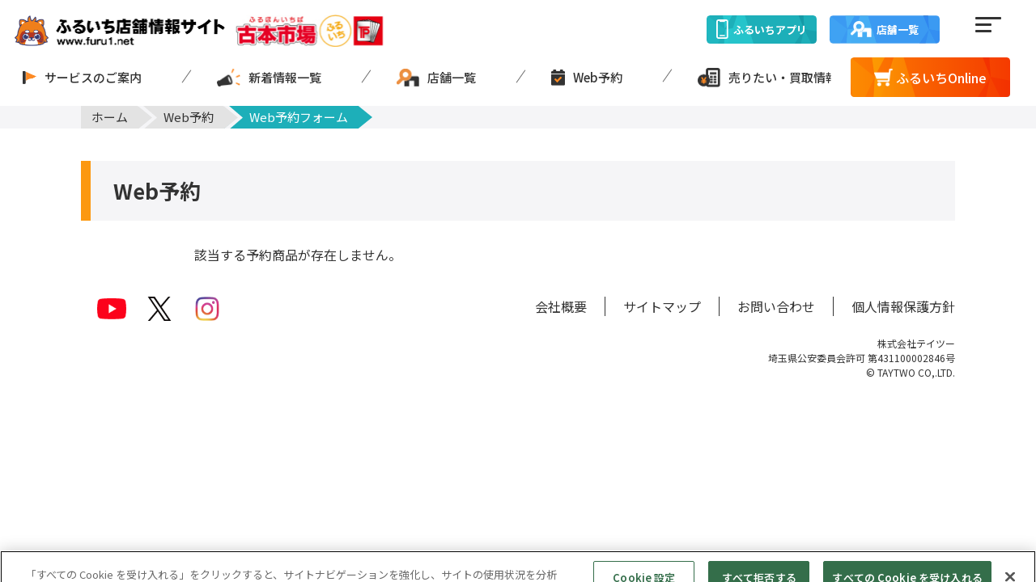

--- FILE ---
content_type: text/html; charset=UTF-8
request_url: https://www.furu1.net/Webreserved/Reservation_form.html?janCode=4995857098057
body_size: 4665
content:
<!DOCTYPE html>
<html>
  <head>
    <link rel="stylesheet" href="/publis.css">
    <title>
        Web予約フォーム|古本市場 ふるいち店舗情報サイト
    </title>

    
    
          <meta name="robots" content="">
    
          <meta name="author" content="">
    
          <meta charset="UTF-8">
<meta name="viewport" content="width=device-width, initial-scale=1.0">

    
    
    
          <style>
  iframe html {
  	visibility: visible!important;
    opacity: 1!important;
  }
</style>
<!-- css -->
<link rel="stylesheet" href="/assets/css/ress.min.css">
<link rel="stylesheet" href="/assets/css/style.css">
<link rel="stylesheet" href="/assets/css/custom/c-style.css">
<link rel="stylesheet" href="/assets/css/custom/c-components.css">

<style>
  #mainArea {
    max-width: 1920px;
    margin: 0 auto;
  }
</style>
<!--google fonts-->
<script>
  window.WebFontConfig = {google: {families: ['Noto+Sans+JP:300,400,500,600,700']}};
  (function () {
      var wf = document.createElement('script');
      wf.src = ('https:' == document.location.protocol ? 'https' : 'http') + '://ajax.googleapis.com/ajax/libs/webfont/1/webfont.js';
      wf.type = 'text/javascript';
      var s = document.getElementsByTagName('script')[0];
      s.parentNode.insertBefore(wf, s);
  })();
</script>
<!-- Global site tag (gtag.js) - Google Analytics -->
<script async src="https://www.googletagmanager.com/gtag/js?id=G-YL1DYL9MQL"></script>
<script>
  window.dataLayer = window.dataLayer || [];
  function gtag(){dataLayer.push(arguments);}
  gtag('js', new Date());
  gtag('config', 'G-YL1DYL9MQL');
</script>

<!-- Google Tag Manager -->
<script>
(function(w,d,s,l,i){w[l]=w[l]||[];w[l].push({'gtm.start':
new Date().getTime(),event:'gtm.js'});var f=d.getElementsByTagName(s)[0],
j=d.createElement(s),dl=l!='dataLayer'?'&l='+l:'';j.async=true;j.src=
'https://www.googletagmanager.com/gtm.js?id='+i+dl;f.parentNode.insertBefore(j,f);
})(window,document,'script','dataLayer','GTM-TZB4GBR');
</script>
<!-- End Google Tag Manager -->
<link rel="stylesheet" href="/assets/css/default/webreserved.css">
<link rel="stylesheet" href="/assets/css/custom/c-webreserved.css">

      </head>
  <body >
          
        <div id="page" class="pbPage">
              <div id="headerArea" class="pbHeaderArea">
              <div id="pbBlock75906" class="pbNested">
            <div id="pbBlock75902" class="pbNested pbNestedWrapper">
            <div id="pbBlock141826" class="pbNested">
            <div id="pbBlock141825" class="pbNested pbNestedWrapper">
        <div>
    <header class="header" id="header">
    <div class="header__top">
      <div class="header__top__logo">
        <a href="/index.html" class="header__top__logo__title">
          <img src="/assets/img/header/header-logo.png" alt="ふるいち店舗情報サイト">
        </a>
        <div class="header__top__logo__name">
          <img src="/assets/img/header/header-name.png" alt="古本市場">
        </div>
      </div>
      <div class="header__top__btn-content">
        <nav class="header__top__btn-content__left">
          <a href="/point-card.html" class="header__top__btn-content__left__link green">
            <img src="/assets/img/icon/phone.png" alt="">
            <span>ふるいち<br class="sp-show">アプリ</span>
          </a>
          <a href="/shop.html" class="header__top__btn-content__left__link blue">
            <img src="/assets/img/btn/shop-icon.png" alt="">
            <span>店舗一覧</span>
          </a>
        </nav>
        <button class="header__top__btn-content__button hamburgerBtn open" id="headerBtn">
          <span></span>
          <span></span>
          <span></span>
        </button>
      </div>
    </div>
    <div class="header__menu navHeight" id="menuNav">
      <img class="headerIcon" src="/assets/img/header/nav-logo.png" alt="">
      <nav class="header__menu__nav">
        <!-- <div class="header__menu__nav__scroll">
          <ul class="header__menu__nav__list">
            <li>
              <a href="/service.html">
                <img class="guidance" src="/assets/img/header/guidance.png" alt="">
                <span>サービスのご案内</span>
              </a>
            </li>
            <li>
              <a href="/news.html">
                <img class="sale" src="/assets/img/header/sale.png" alt="">
                <span>新着情報一覧</span>
              </a>
            </li>
            <li>
              <a href="/shop.html">
                <img class="store" src="/assets/img/header/store.png" alt="">
                <span>店舗一覧</span>
              </a>
            </li>
            <li>
              <a href="/Webreserved.html">
                <img class="reserve" src="/assets/img/header/reserve.png" alt="">
                <span>Web予約</span>
              </a>
            </li>
            <li>
              <a href="/kaitori.html">
                <img class="purchase" src="/assets/img/header/purchase.png" alt="">
                <span>売りたい・買取情報</span>
              </a>
            </li>
          </ul>
        </div> -->
        <div class="header__menu__nav__scroll swiper-menu">
          <ul class="header__menu__nav__list swiper-wrapper">
            <li class="swiper-slide">
              <a href="/service.html">
                <img class="guidance" src="/assets/img/header/guidance.png" alt="">
                <span>サービスのご案内</span>
              </a>
            </li>
            <li class="swiper-slide">
              <a href="/news.html">
                <img class="sale" src="/assets/img/header/sale.png" alt="">
                <span>新着情報一覧</span>
              </a>
            </li>
            <li class="swiper-slide">
              <a href="/shop.html">
                <img class="store" src="/assets/img/header/store.png" alt="">
                <span>店舗一覧</span>
              </a>
            </li>
            <li class="swiper-slide">
              <a href="/Webreserved.html">
                <img class="reserve" src="/assets/img/header/reserve.png" alt="">
                <span>Web予約</span>
              </a>
            </li>
            <li class="swiper-slide">
              <a href="/kaitori.html">
                <img class="purchase" src="/assets/img/header/purchase.png" alt="">
                <span>売りたい・買取情報</span>
              </a>
            </li>
          </ul>
        </div>
        <a href="https://www.furu1.online/" class="header__menu__nav__cart">
          <img src="/assets/img/header/cart.png" alt="カート">
          <span>ふるいちOnline</span>
        </a>
      </nav>
      <button class="toggle-hamburger hamburgerBtn open" id="toggle">
        <span></span>
        <span></span>
        <span></span>
      </button>
    </div>
    <nav class="global-menu none" id="global-menu">
      <ul class="menu-list">
        <li class="list-name">
          <a class="list-link" href="/service.html">サービスのご案内</a>
        </li>
        <li class="list-name">
          <a class="list-link" href="/news/news_campaign.html">セール・キャンペーン</a>
        </li>
        <li class="list-name">
          <a class="list-link" href="/news/news_newarrivals.html">新作情報</a>
        </li>
        <li class="list-name">
          <a class="list-link" href="/news/news_information.html">お知らせ</a>
        </li>
        <li class="list-name">
          <a class="list-link" href="/shop.html">店舗一覧</a>
        </li>
        <li class="list-name">
          <a class="list-link" href="/torecapark.html">
            トレカ大会一覧・検索
          </a>
        </li>
        <li class="list-name">
          <a class="list-link" href="/Webreserved.html">Web予約</a>
        </li>
        <li class="list-name">
          <a class="list-link" href="/kaitori.html">売りたい・買取情報</a>
        </li>
       <li class="list-name">
          <a class="list-link" href="/faq-form.html">お問い合わせ</a>
        </li>
        <li class="list-name">
          <a class="list-link" href="/faq.html">よくあるご質問</a>
        </li>
        <li class="list-name">
          <a class="list-link" href="/point-card.html">ポイントカード</a>
        </li>
      </ul>
    </nav>
  </header>
</div>
    </div>
    </div>
    </div>    <div id="pbBlock75904" class="pbNested pbNestedWrapper">
        <div>
    <div class="breadcrumb">
  <ul class="breadcrumb__list content-extend sp-w-none">
    <li class="breadcrumb__list__item">
      <a href="/" class="breadcrumb__list__item__text link">
        <span class="sankaku"></span>
        <span>ホーム</span>
      </a>
    </li>
        <li class="breadcrumb__list__item">
      <a href="/Webreserved" class="breadcrumb__list__item__text link pd">
        <span class="sankaku"></span>
        <span>Web予約</span>
      </a>
    </li>
        <li class="breadcrumb__list__item">
      <p class="breadcrumb__list__item__text pd">
        <span>Web予約フォーム</span>
      </p>
    </li>
  </ul>
</div>
</div>
    </div>
    </div>
        </div>
      
      <div id="areaWrapper1" class="pbAreaWrapper1">
        
        <div id="areaWrapper2" class="pbAreaWrapper2">
          <div id="mainArea" class="pbMainArea">
                <main id="pv" class="pbNested max-extend">
            <div id="pbBlock241117" class="pbNested webreserved__form">
            <div id="pbBlock241118" class="pbNested pbNestedWrapper">
        <div>
    <h1 class="lower-title webreserved__form__lower-title" id="title_page">Web予約</h1>
</div>
    </div>    <div id="pbBlock241121" class="pbNested webreserved__form__inner">
            <div id="pbBlock241119" class="pbNested webreserved__form__detail">
            <div id="pbBlock241120" class="pbNested pbNestedWrapper">
        <div>
        <div class="errorMsg">該当する予約商品が存在しません。</div>
</div>
    </div>
    </div>
    </div>
    </div>
    </main>
          </div>
        </div>

              </div>

              <div id="footerArea" class="pbFooterArea">
              <div id="pbBlock75907" class="pbNested">
            <div id="pbBlock75903" class="pbNested pbNestedWrapper">
            <div id="pbBlock261784" class="pbNested">
            <div id="pbBlock261783" class="pbNested pbNestedWrapper">
        <div>
    <footer class="footer" id="footer">
  <!-- page スクロール-->
  <a href="#page_top" id="pageTop" class="pageTop">
    <div class="pageTop__inner">
      <img src="/assets/img/icon/arrow-top.svg" alt="上へ戻る">
    </div>
  </a>
  <div class="footer__content">
    <ul class="footer__content__icons">
      <li class="footer__content__icons__list">
        <a href="https://www.youtube.com/@%E5%8F%A4%E6%9C%AC%E5%B8%82%E5%A0%B4%E5%85%AC%E5%BC%8F%E3%81%B5%E3%82%8B%E3%81%84%E3%81%A1%E3%83%81%E3%83%A3%E3%83%B3%E3%83%8D/videos" class="footer__content__icons__list__link" target="_blank" rel="noopener noreferrer">
          <img src="/assets/img/icon/youtube.png" alt="ユーチューブ">
        </a>
      </li>
      <li class="footer__content__icons__list">
        <a href="https://twitter.com/furu1tenpo/" class="footer__content__icons__list__link" target="_blank" rel="noopener noreferrer">
          <img src="/assets/img/icon/2logo-black.png" alt="ツイッター">
        </a>
      </li>
      <li class="footer__content__icons__list">
        <a href="https://www.instagram.com/tay2furuichi/" class="footer__content__icons__list__link" target="_blank" rel="noopener noreferrer">
          <img src="/assets/img/icon/Instagram.png" alt="インスタグラム">
        </a>
      </li>
    </ul>
    <div class="footer__content__left">
      <nav class="footer__content__nav">
        <ul class="footer__content__nav__list">
          <li class="footer__content__nav__list__item">
            <a href="https://www.tay2.co.jp/" target="_blank" class="footer__content__nav__list__item__link">
              会社概要
            </a>
          </li>
          <li class="footer__content__nav__list__item">
            <a href="/sitemap.html" class="footer__content__nav__list__item__link">
              サイトマップ
            </a>
          </li>
          <li class="footer__content__nav__list__item">
            <a href="/faq-form.html" class="footer__content__nav__list__item__link">
              お問い合わせ
            </a>
          </li>
          <li class="footer__content__nav__list__item">
            <a href="/privacy.html" class="footer__content__nav__list__item__link">
              個人情報保護方針
            </a>
          </li>
        </ul>
      </nav>
      <small class="footer__content__left__copy">
        株式会社テイツー <br>
        埼玉県公安委員会許可 第431100002846号<br>
        © TAYTWO CO,.LTD.
      </small>
    </div>
  </div>
</footer>
<nav class="underlayerNav">
  <ul class="underlayerNav__list">
    <li class="underlayerNav__list__item">
      <a class="underlayerNav__list__item__link" href="/news.html">
        <img class="sale" src="/assets/img/header/sale.png" alt="">
        <span>セール・<br>キャンペーン</span>
      </a>
    </li>
    <li class="underlayerNav__list__item">
      <a class="underlayerNav__list__item__link" href="/shop.html">
        <img class="store" src="/assets/img/header/store.png" alt="">
        <span>店舗一覧</span>
      </a>
    </li>
    <li class="underlayerNav__list__item">
      <a class="underlayerNav__list__item__link" href="/Webreserved.html">
        <img class="reserve" src="/assets/img/header/reserve.png" alt="">
        <span>Web予約</span>
      </a>
    </li>
    <li class="underlayerNav__list__item">
      <a class="underlayerNav__list__item__link" href="/kaitori.html">
        <img class="purchase" src="/assets/img/header/purchase.png" alt="">
        <span>売りたい・<br>買取情報</span>
      </a>
    </li>
  </ul>
  <a href="https://www.furu1.online/" class="underlayerNav__btn">
    <img class="underlayerNav__btn__icon" src="/assets/img/header/cart.png" alt="カート">
    <span>ふるいち<br>Online</span>
  </a>
</nav>
</div>
    </div>
    </div>
    </div>
    </div>
        </div>
          </div>
          <script type="text/javascript">
// addClass
let addElement = document.querySelector('body');
addElement.id = 'page_top';
</script>
<!--JavaScript-->
<!--jQuery読み込み-->
<script src="/assets/js/jquery-3.6.1.min.js"></script>
<script src="/assets/js/toggle.js"></script>
<script src="/assets/js/scroll.js"></script>
<script src="/assets/js/smoothscroll.js"></script>
<script src="/assets/js/page.js"></script>
<script src="/assets/js/tab.js"></script>
<script src="/assets/js/top-menu.js"></script>
<script src="/assets/js/test.js"></script>
<script src="/assets/js/swiper-bundle.min.js"></script>
<script>

    const swiper = new Swiper(".swiper-menu", {
      slidesPerView: "auto",
      mousewheel: true,
      freeMode: {
        enabled: true,
        sticky: false,
      },
      breakpoints: {
        // // 768px以上の場合
        // 768: {
        //   slidesPerView: 11,
        // },
        // // 670px以上の場合
        // 670: {
        //   slidesPerView: 6,
        // },
        // 550: {
        //   slidesPerView: 5,
        // },
        // 440: {
        //   slidesPerView: 4,
        // }
      },
    });
  </script>
<!-- User Insight PCDF Code Start : furu1.net -->
<script type="text/javascript">
<!--
var _uic = _uic ||{}; var _uih = _uih ||{};_uih['id'] = 31212;
_uih['lg_id'] = '';
_uih['fb_id'] = '';
_uih['tw_id'] = '';
_uih['uigr_1'] = ''; _uih['uigr_2'] = ''; _uih['uigr_3'] = ''; _uih['uigr_4'] = ''; _uih['uigr_5'] = '';
_uih['uigr_6'] = ''; _uih['uigr_7'] = ''; _uih['uigr_8'] = ''; _uih['uigr_9'] = ''; _uih['uigr_10'] = '';
/* DO NOT ALTER BELOW THIS LINE */
/* WITH FIRST PARTY COOKIE */
(function() {
var bi = document.createElement('scri'+'pt');bi.type = 'text/javascript'; bi.async = true;
bi.src = ('https:' == document.location.protocol ? 'https://bs' : 'http://c') + '.nakanohito.jp/b3/bi.js';
var s = document.getElementsByTagName('scri'+'pt')[0];s.parentNode.insertBefore(bi, s);
})();
//-->
</script>
<!-- User Insight PCDF Code End : furu1.net -->
<script src="/assets/js/imageMapResizer.min.js"></script>
<script>imageMapResize();</script>
<script type="text/javascript">
// titleタグとパンくずに予約商品名を入れる
$(function(){
  var name = $("#productTitle").html();
  var title = $("title").html();
  $("title").html(name + " " + title);
  $(".breadcrumb__list__item:last-child p").html(name);
});
</script>

      </body>
</html>


--- FILE ---
content_type: text/css
request_url: https://www.furu1.net/publis.css
body_size: 424
content:
* {
  margin: 0;
  padding: 0;
}
.pbPage {
  width: 100%;
  margin: auto;
}
.pbHeaderArea {
  width: 100%;
}
.pbAreaWrapper1 {
  padding: 0;
  margin: 0;
  width: 100%;
  display: flex;
}
.pbLeftArea {
  float: left;
  width: 180px;
  overflow: visible;
}
.pbRightArea {
  float: right;
  width: 180px;
}
.pbAreaWrapper2 {
  width: 100%;
}
.pbMainArea {
  overflow: visible;
  width: 100%;
}
.pbFooterArea {
  width: 100%;
}

--- FILE ---
content_type: text/css
request_url: https://www.furu1.net/assets/css/custom/c-style.css
body_size: 72
content:
@charset "UTF-8";
.c-breadcrumb > .c-block {
    padding: 0!important;
}

--- FILE ---
content_type: text/css
request_url: https://www.furu1.net/assets/css/default/webreserved.css
body_size: 40122
content:
@charset "UTF-8";
/*共通部分*/
html {
  font-size: 100%;
  visibility: hidden;
  opacity: 0;
  scroll-behavior: smooth;
}

html.wf-active {
  visibility: visible;
  opacity: 1;
}

body {
  font-family: "Noto Sans JP", sans-serif, apple-system, blinkMacSystemFont, "Helvetica Neue", "Segoe UI", YuGothicM, YuGothic, Meiryo, Arial, "Yu Gothic Medium", "ヒラギノ角ゴ Pro W3", sans-serif;
  line-height: 1.5;
  color: #333333;
  font-weight: 400;
  letter-spacing: 0;
  overflow: hidden;
}
@media screen and (max-width: 768px) {
  body {
    font-size: 0.875rem;
  }
}
@media screen and (max-width: 576px) {
  body {
    font-size: 0.75rem;
  }
}

body.fixed {
  width: 100%;
  position: fixed;
  overflow: hidden;
}

.max-extend {
  max-width: 1920px;
  margin: 0 auto;
}

.max-extend-inner {
  max-width: 1366px;
  width: 100%;
  margin: 0 auto;
  padding: 0 4%;
}

.content-l-extend {
  max-width: 1288px;
  width: calc(100% - 80px);
  margin: 0 auto;
}
@media screen and (max-width: 768px) {
  .content-l-extend {
    width: calc(100% - 32px);
  }
}

.content-extend, .webreserved__content {
  max-width: 1080px;
  width: calc(100% - 80px);
  margin: 0 auto;
}
@media screen and (max-width: 768px) {
  .content-extend, .webreserved__content {
    width: calc(100% - 32px);
  }
}
@media screen and (max-width: 768px) {
  .content-extend.sp-w-none, .sp-w-none.webreserved__content {
    width: 100%;
  }
}

.wrapper {
  padding: 0 4%;
}

.content-wrapper {
  padding: 0 5%;
}

h1, h2, h3, h4, h5, h6 {
  font-weight: 700;
}

p {
  font-size: 1rem;
}
@media screen and (max-width: 768px) {
  p {
    font-size: 0.875rem;
  }
}
@media screen and (max-width: 576px) {
  p {
    font-size: 0.75rem;
  }
}

a {
  text-decoration: none;
}

img {
  max-width: 100%;
}

button {
  background-color: transparent;
  border: none;
  cursor: pointer;
  outline: none;
  padding: 0;
  -webkit-appearance: none;
     -moz-appearance: none;
          appearance: none;
}

.sp-br {
  display: none;
}
@media screen and (max-width: 768px) {
  .sp-br {
    display: block;
  }
}

.pc-show {
  display: block;
}
@media screen and (max-width: 768px) {
  .pc-show {
    display: none;
  }
}

.m-show {
  display: none;
}
@media screen and (max-width: 992px) {
  .m-show {
    display: block;
  }
}

.ml-only {
  display: none;
}
@media screen and (max-width: 1150px) {
  .ml-only {
    display: block;
  }
}
@media screen and (max-width: 768px) {
  .ml-only {
    display: none;
  }
}

.sp-show {
  display: none;
}
@media screen and (max-width: 768px) {
  .sp-show {
    display: block;
  }
}

.sp-xs-none {
  display: none;
}
@media screen and (max-width: 768px) {
  .sp-xs-none {
    display: block;
  }
}
@media screen and (max-width: 576px) {
  .sp-xs-none {
    display: none;
  }
}

.sp-xs-show {
  display: none;
}
@media screen and (max-width: 576px) {
  .sp-xs-show {
    display: block;
  }
}

.xs-show {
  display: none;
}
@media screen and (max-width: 576px) {
  .xs-show {
    display: block;
  }
}

.xs-none {
  display: block;
}
@media screen and (max-width: 576px) {
  .xs-none {
    display: none;
  }
}

ul {
  list-style: none;
}

select {
  -webkit-appearance: revert;
     -moz-appearance: revert;
          appearance: revert;
}

table {
  border-collapse: collapse;
  width: 100%;
  text-align: left;
}
@media screen and (max-width: 576px) {
  table th, table td {
    font-size: 0.875rem;
  }
}

ol {
  padding-left: 20px;
}

ul {
  list-style: none;
}

.back-inherit {
  background-color: inherit !important;
}

.text-align-center {
  text-align: center;
}

.content-center {
  display: -webkit-box;
  display: -webkit-flex;
  display: -ms-flexbox;
  display: flex;
  -webkit-box-align: center;
  -webkit-align-items: center;
      -ms-flex-align: center;
          align-items: center;
  -webkit-box-pack: center;
  -webkit-justify-content: center;
      -ms-flex-pack: center;
          justify-content: center;
}

.no-warp {
  white-space: nowrap;
}

.pointer {
  cursor: pointer;
}

.vertical-font {
  -ms-writing-mode: tb-rl;
  -webkit-writing-mode: vertical-rl;
          writing-mode: vertical-rl;
}

.position-right {
  text-align: right;
}

.position-left {
  text-align: left;
}

.medium {
  font-weight: 500;
}

.semi-bold {
  font-weight: 600;
}

.bold {
  font-weight: 700;
}

.link-transparent, .webreserved__form__detail__text a, .webreserved__box__detail__list__item__btn, .webreserved-btn {
  -webkit-transition: opacity 0.3s;
  -o-transition: opacity 0.3s;
  transition: opacity 0.3s;
}
.link-transparent:hover, .webreserved__form__detail__text a:hover, .webreserved__box__detail__list__item__btn:hover, .webreserved-btn:hover {
  opacity: 0.5;
}

.backBlue {
  background: #F9FCFE;
}

.backimage-t-center, .webreserved-btn.post-btn:after, .webreserved-btn.arrow:after {
  position: absolute;
  top: 50%;
  transform: translateY(-50%);
  -webkit-transform: translateY(-50%);
  -ms-transform: translateY(-50%);
  background-position: center center;
  background-repeat: no-repeat;
  background-size: cover;
}

.webreserved-btn {
  border-radius: 8px;
  background: #FD8A24;
  text-align: center;
  display: -webkit-box;
  display: -webkit-flex;
  display: -ms-flexbox;
  display: flex;
  -webkit-box-align: center;
  -webkit-align-items: center;
      -ms-flex-align: center;
          align-items: center;
  -webkit-box-pack: center;
  -webkit-justify-content: center;
      -ms-flex-pack: center;
          justify-content: center;
  position: relative;
  font-size: 16px;
  color: #ffffff;
}
.webreserved-btn span {
  display: block;
}
.webreserved-btn.arrow {
  padding: 13px 0;
}
.webreserved-btn.arrow:after {
  content: "";
  right: 17.5px;
  background-image: url("../../img/shop/btn/arrow-right-white.svg");
  width: 7.5px;
  height: 12px;
}
.webreserved-btn img {
  width: 5.5px;
  display: block;
  -o-object-fit: cover;
     object-fit: cover;
}
@media screen and (max-width: 768px) {
  .webreserved-btn img {
    display: none;
  }
}
.webreserved-btn.post-btn {
  -webkit-box-pack: justify;
  -webkit-justify-content: space-between;
      -ms-flex-pack: justify;
          justify-content: space-between;
  padding: 12px;
  -webkit-flex-shrink: 0;
      -ms-flex-negative: 0;
          flex-shrink: 0;
  width: 133px;
  margin-left: 26px;
  font-weight: 700;
}
@media screen and (max-width: 768px) {
  .webreserved-btn.post-btn {
    position: relative;
    max-width: 200px;
    width: 100%;
    margin-left: 0;
    -webkit-box-pack: center;
    -webkit-justify-content: center;
        -ms-flex-pack: center;
            justify-content: center;
    margin-top: 11px;
    padding: 7.75px;
  }
}
.webreserved-btn.post-btn:after {
  display: none;
}
@media screen and (max-width: 768px) {
  .webreserved-btn.post-btn:after {
    content: "";
    display: block;
    right: 17.5px;
    background-image: url("../../img/shop/btn/arrow-right-white.svg");
    width: 4px;
    height: 8px;
  }
}
.webreserved-btn.post-btn span {
  font-size: 13px;
}

.webreserved {
  margin-bottom: 80px;
}
@media screen and (max-width: 768px) {
  .webreserved {
    margin-bottom: 10px;
  }
}
.webreserved__l-title {
  width: calc(100% - 80px);
}
@media screen and (max-width: 768px) {
  .webreserved__l-title {
    width: calc(100% - 32px);
  }
}
.webreserved__section {
  margin-top: 40px;
  height: 49px;
  display: -webkit-box;
  display: -webkit-flex;
  display: -ms-flexbox;
  display: flex;
  -webkit-box-align: center;
  -webkit-align-items: center;
      -ms-flex-align: center;
          align-items: center;
  padding-left: 25px;
  background: #1DAFB9;
  color: #ffffff;
}
@media screen and (max-width: 768px) {
  .webreserved__section {
    padding-left: 20px;
    height: 40px;
  }
}
.webreserved__section .num {
  font-size: 25px;
}
.webreserved__section .text {
  font-size: 17px;
  display: inline-block;
  margin-top: 5px;
}
.webreserved__first {
  margin-top: 40px;
  max-width: 380px;
  margin-left: auto;
  margin-right: auto;
}
@media screen and (max-width: 768px) {
  .webreserved__first {
    margin-top: 20px;
    max-width: 300px;
  }
}
.webreserved__first__text {
  font-size: 20px;
  text-align: center;
  margin-bottom: 20px;
}
@media screen and (max-width: 768px) {
  .webreserved__first__text {
    font-size: 16px;
    margin-bottom: 10px;
  }
}
.webreserved__box {
  margin-top: 5px;
  position: relative;
  padding: 5px 0 15px 60px;
  display: -webkit-box;
  display: -webkit-flex;
  display: -ms-flexbox;
  display: flex;
  -webkit-box-align: start;
  -webkit-align-items: flex-start;
      -ms-flex-align: start;
          align-items: flex-start;
  background: #F8FCFE;
}
@media screen and (max-width: 768px) {
  .webreserved__box {
    padding: 10px 0px;
    -webkit-box-orient: vertical;
    -webkit-box-direction: normal;
    -webkit-flex-direction: column;
        -ms-flex-direction: column;
            flex-direction: column;
    -webkit-box-align: center;
    -webkit-align-items: center;
        -ms-flex-align: center;
            align-items: center;
  }
}
.webreserved__box:after {
  content: "";
  position: absolute;
  left: 0;
  top: 0;
  width: 7px;
  height: 100%;
  background: #1DAFB9;
}
@media screen and (max-width: 768px) {
  .webreserved__box:after {
    display: none;
  }
}
.webreserved__box.space {
  margin-top: 40px;
}
@media screen and (max-width: 768px) {
  .webreserved__box.space {
    margin-top: 30px;
  }
}
.webreserved__box__title {
  font-size: 18px;
  font-weight: 700;
  width: 158px;
  margin-top: 17px;
}
@media screen and (max-width: 768px) {
  .webreserved__box__title {
    font-size: 16px;
    margin-bottom: 3px;
    margin-top: 0;
    width: 100%;
    text-align: center;
  }
}
.webreserved__box__detail {
  width: calc(100% - 158px);
}
@media screen and (max-width: 768px) {
  .webreserved__box__detail {
    width: calc(100% - 32px);
    margin: auto;
  }
}
.webreserved__box__detail__list {
  display: -webkit-box;
  display: -webkit-flex;
  display: -ms-flexbox;
  display: flex;
  -webkit-flex-wrap: wrap;
      -ms-flex-wrap: wrap;
          flex-wrap: wrap;
}
.webreserved__box__detail__list__item {
  min-width: 100px;
  margin-top: 10px;
  margin-left: 12px;
}
@media screen and (max-width: 768px) {
  .webreserved__box__detail__list__item {
    min-width: 79px;
    margin-left: 0px;
    margin-top: 7px;
  }
}
.webreserved__box__detail__list__item__btn {
  display: block;
  width: 100%;
  padding: 6px 16px;
  border-radius: 8px;
  background: #ffffff;
  text-align: center;
  font-size: 16px;
  font-weight: 500;
  border: 2px solid #E2E2E2;
}
@media screen and (max-width: 768px) {
  .webreserved__box__detail__list__item__btn {
    border-radius: 4px;
    font-size: 12px;
    padding: 4.5px 8px;
  }
}
.webreserved__box__detail__list__item__btn.active {
  background: #1DAFB9;
  color: #ffffff;
  border: 2px solid #1DAFB9;
}
.webreserved__box__detail__list__item:nth-child(n+2) {
  min-width: 88px;
  padding-left: 9px;
}
.webreserved__content__post {
  display: -webkit-box;
  display: -webkit-flex;
  display: -ms-flexbox;
  display: flex;
  -webkit-box-align: stretch;
  -webkit-align-items: stretch;
      -ms-flex-align: stretch;
          align-items: stretch;
  -webkit-box-pack: justify;
  -webkit-justify-content: space-between;
      -ms-flex-pack: justify;
          justify-content: space-between;
}
@media screen and (max-width: 768px) {
  .webreserved__content__post {
    -webkit-box-orient: vertical;
    -webkit-box-direction: normal;
    -webkit-flex-direction: column;
        -ms-flex-direction: column;
            flex-direction: column;
    margin-top: 10px;
  }
}
.webreserved__content__post.first {
  margin-top: 30px;
}
@media screen and (max-width: 768px) {
  .webreserved__content__post.first {
    margin-top: 20px;
  }
}
.webreserved__content__line {
  margin: 15px auto;
  width: 100%;
  height: 1px;
  background: #1DAFB9;
}
@media screen and (max-width: 768px) {
  .webreserved__content__line {
    display: none;
  }
}
.webreserved__content__date {
  width: 104px;
  background: rgba(204, 204, 204, 0.3);
  padding: 11px 0 0;
  text-align: center;
  font-size: 16px;
  font-weight: 700;
}
@media screen and (max-width: 768px) {
  .webreserved__content__date {
    width: 100%;
    padding: 5px 0 5px 21px;
    font-size: 15px;
    text-align: left;
    margin-bottom: 10px;
  }
}
.webreserved__content__list {
  width: calc(100% - 130px);
}
@media screen and (max-width: 768px) {
  .webreserved__content__list {
    width: 100%;
  }
}
.webreserved__content__list__item {
  border-radius: 8px;
  display: -webkit-box;
  display: -webkit-flex;
  display: -ms-flexbox;
  display: flex;
  -webkit-box-align: stretch;
  -webkit-align-items: stretch;
      -ms-flex-align: stretch;
          align-items: stretch;
  background: #ffffff;
  -webkit-box-shadow: 0px 0px 2px rgba(0, 0, 0, 0.16);
          box-shadow: 0px 0px 2px rgba(0, 0, 0, 0.16);
  padding-right: 16px;
}
.webreserved__content__list__item:nth-child(n+2) {
  margin-top: 10px;
}
@media screen and (max-width: 768px) {
  .webreserved__content__list__item {
    border-radius: 0;
    padding: 15px;
    -webkit-box-align: start;
    -webkit-align-items: flex-start;
        -ms-flex-align: start;
            align-items: flex-start;
  }
}
.webreserved__content__list__item__image {
  background: #F8FCFE;
  border-radius: 8px 0 0 8px;
  padding: 8px;
  width: 156px;
  height: 156px;
  -webkit-flex-shrink: 0;
      -ms-flex-negative: 0;
          flex-shrink: 0;
}
@media screen and (max-width: 768px) {
  .webreserved__content__list__item__image {
    width: 100px;
    height: 100px;
    padding: 5px;
    border-radius: 0;
  }
}
.webreserved__content__list__item__image img {
  margin: auto;
  display: block;
  height: 100%;
  -o-object-fit: cover;
     object-fit: cover;
}
.webreserved__content__list__item__image.no-image {
  display: -webkit-box;
  display: -webkit-flex;
  display: -ms-flexbox;
  display: flex;
  -webkit-box-align: center;
  -webkit-align-items: center;
      -ms-flex-align: center;
          align-items: center;
  -webkit-box-pack: center;
  -webkit-justify-content: center;
      -ms-flex-pack: center;
          justify-content: center;
}
.webreserved__content__list__item__image.no-image img {
  height: auto;
  width: 80%;
  max-width: 84.32px;
}
.webreserved__content__list__item__inner {
  padding: 16px 0;
  display: -webkit-box;
  display: -webkit-flex;
  display: -ms-flexbox;
  display: flex;
  -webkit-box-orient: vertical;
  -webkit-box-direction: normal;
  -webkit-flex-direction: column;
      -ms-flex-direction: column;
          flex-direction: column;
  -webkit-box-pack: justify;
  -webkit-justify-content: space-between;
      -ms-flex-pack: justify;
          justify-content: space-between;
  margin-left: 16px;
  width: 100%;
}
@media screen and (max-width: 768px) {
  .webreserved__content__list__item__inner {
    padding: 0;
    margin-left: 11px;
  }
}
.webreserved__content__list__item__inner__title {
  font-size: 17px;
  line-height: 27px;
  position: relative;
  overflow: hidden;
  display: -webkit-box;
  -webkit-box-orient: vertical;
  -webkit-line-clamp: 2;
  max-height: 54px;
}
@media screen and (max-width: 768px) {
  .webreserved__content__list__item__inner__title {
    margin-top: 6px;
    font-size: 14px;
    line-height: 21px;
    -webkit-line-clamp: 3;
    max-height: 63px;
  }
}
.webreserved__content__list__item__inner__content {
  margin-top: 12px;
}
@media screen and (max-width: 768px) {
  .webreserved__content__list__item__inner__content {
    margin-top: 4px;
  }
}
.webreserved__content__list__item__inner__content__left {
  width: calc(100% - 159px);
}
@media screen and (max-width: 768px) {
  .webreserved__content__list__item__inner__content__left {
    width: 100%;
  }
}
.webreserved__content__list__item__inner__content__bottom {
  display: -webkit-box;
  display: -webkit-flex;
  display: -ms-flexbox;
  display: flex;
  -webkit-box-pack: justify;
  -webkit-justify-content: space-between;
      -ms-flex-pack: justify;
          justify-content: space-between;
  -webkit-box-align: end;
  -webkit-align-items: flex-end;
      -ms-flex-align: end;
          align-items: flex-end;
}
@media screen and (max-width: 768px) {
  .webreserved__content__list__item__inner__content__bottom {
    -webkit-box-orient: vertical;
    -webkit-box-direction: normal;
    -webkit-flex-direction: column;
        -ms-flex-direction: column;
            flex-direction: column;
    -webkit-box-align: start;
    -webkit-align-items: flex-start;
        -ms-flex-align: start;
            align-items: flex-start;
  }
}
.webreserved__content__list__item__inner__content__flex {
  display: -webkit-box;
  display: -webkit-flex;
  display: -ms-flexbox;
  display: flex;
  -webkit-box-pack: justify;
  -webkit-justify-content: space-between;
      -ms-flex-pack: justify;
          justify-content: space-between;
  width: 100%;
  -webkit-flex-wrap: wrap;
      -ms-flex-wrap: wrap;
          flex-wrap: wrap;
}
@media screen and (max-width: 768px) {
  .webreserved__content__list__item__inner__content__flex {
    -webkit-box-orient: vertical;
    -webkit-box-direction: normal;
    -webkit-flex-direction: column;
        -ms-flex-direction: column;
            flex-direction: column;
  }
}
.webreserved__content__list__item__inner__content .jan {
  font-size: 14px;
  color: #888888;
  margin-right: 6px;
}
@media screen and (max-width: 768px) {
  .webreserved__content__list__item__inner__content .jan {
    margin-right: 0px;
    font-size: 11px;
  }
}
.webreserved__content__list__item__inner__content .information {
  font-size: 14px;
  color: #888888;
}
@media screen and (max-width: 768px) {
  .webreserved__content__list__item__inner__content .information {
    font-size: 11px;
    margin-top: 2px;
  }
}
.webreserved__content__list__item__inner__content__price {
  display: -webkit-box;
  display: -webkit-flex;
  display: -ms-flexbox;
  display: flex;
  -webkit-box-align: end;
  -webkit-align-items: flex-end;
      -ms-flex-align: end;
          align-items: flex-end;
  margin-top: 14px;
}
@media screen and (max-width: 1100px) {
  .webreserved__content__list__item__inner__content__price {
    -webkit-box-orient: vertical;
    -webkit-box-direction: normal;
    -webkit-flex-direction: column;
        -ms-flex-direction: column;
            flex-direction: column;
    -webkit-box-align: start;
    -webkit-align-items: flex-start;
        -ms-flex-align: start;
            align-items: flex-start;
  }
}
@media screen and (max-width: 768px) {
  .webreserved__content__list__item__inner__content__price {
    margin-top: 11px;
  }
}
.webreserved__content__list__item__inner__content__price .list-price {
  display: -webkit-box;
  display: -webkit-flex;
  display: -ms-flexbox;
  display: flex;
  -webkit-flex-wrap: wrap;
      -ms-flex-wrap: wrap;
          flex-wrap: wrap;
}
.webreserved__content__list__item__inner__content__price .list-price__tax-none {
  font-size: 13px;
  font-weight: 500;
  color: #5D5F5F;
}
@media screen and (max-width: 768px) {
  .webreserved__content__list__item__inner__content__price .list-price__tax-none {
    font-size: 12px;
  }
  .webreserved__content__list__item__inner__content__price .list-price__tax-none span {
    font-size: 10px;
  }
}
.webreserved__content__list__item__inner__content__price .list-price__tax {
  font-size: 13px;
  font-weight: 500;
  color: #5D5F5F;
}
@media screen and (max-width: 768px) {
  .webreserved__content__list__item__inner__content__price .list-price__tax {
    font-size: 12px;
  }
  .webreserved__content__list__item__inner__content__price .list-price__tax span {
    font-size: 10px;
  }
}
.webreserved__content__list__item__inner__content__price .arrow-right {
  -webkit-clip-path: polygon(0 0, 0 100%, 100% 50%);
          clip-path: polygon(0 0, 0 100%, 100% 50%);
  background: #1DAFB9;
  width: 10px;
  height: 14px;
  margin-bottom: 2px;
}
@media screen and (max-width: 1100px) {
  .webreserved__content__list__item__inner__content__price .arrow-right {
    display: none;
  }
}
.webreserved__content__list__item__inner__content__price .sale-price {
  display: -webkit-box;
  display: -webkit-flex;
  display: -ms-flexbox;
  display: flex;
  -webkit-box-align: end;
  -webkit-align-items: flex-end;
      -ms-flex-align: end;
          align-items: flex-end;
  line-height: 1;
  margin-left: 8px;
  margin-bottom: 2px;
}
@media screen and (max-width: 1100px) {
  .webreserved__content__list__item__inner__content__price .sale-price {
    margin-top: 8px;
    margin-left: 0;
    margin-bottom: 0;
    -webkit-box-orient: vertical;
    -webkit-box-direction: normal;
    -webkit-flex-direction: column;
        -ms-flex-direction: column;
            flex-direction: column;
    -webkit-box-align: start;
    -webkit-align-items: flex-start;
        -ms-flex-align: start;
            align-items: flex-start;
  }
}
.webreserved__content__list__item__inner__content__price .sale-price__main {
  color: #A1341A;
}
.webreserved__content__list__item__inner__content__price .sale-price__main__title {
  font-size: 13px;
  font-weight: 500;
  margin-right: 8px;
}
@media screen and (max-width: 768px) {
  .webreserved__content__list__item__inner__content__price .sale-price__main__title {
    font-size: 12px;
    margin-right: 6px;
  }
}
.webreserved__content__list__item__inner__content__price .sale-price__main__en {
  font-size: 25px;
  font-weight: 500;
}
@media screen and (max-width: 768px) {
  .webreserved__content__list__item__inner__content__price .sale-price__main__en {
    font-size: 20px;
  }
}
.webreserved__content__list__item__inner__content__price .sale-price__main__amount {
  font-size: 25px;
  font-weight: 700;
}
@media screen and (max-width: 768px) {
  .webreserved__content__list__item__inner__content__price .sale-price__main__amount {
    font-size: 20px;
  }
}
.webreserved__content__list__item__inner__content__price .sale-price__main__tax {
  font-size: 13px;
  font-weight: 500;
}
@media screen and (max-width: 768px) {
  .webreserved__content__list__item__inner__content__price .sale-price__main__tax {
    font-size: 12px;
  }
}
.webreserved__content__list__item__inner__content__price .sale-price__sub {
  color: #A1341A;
  font-size: 13px;
  font-weight: 500;
}
@media screen and (max-width: 1100px) {
  .webreserved__content__list__item__inner__content__price .sale-price__sub {
    margin-top: 8px;
  }
}
@media screen and (max-width: 768px) {
  .webreserved__content__list__item__inner__content__price .sale-price__sub {
    font-size: 12px;
  }
}
.webreserved__form__lower-title {
  width: calc(100% - 80px);
}
@media screen and (max-width: 768px) {
  .webreserved__form__lower-title {
    width: calc(100% - 32px);
  }
}
.webreserved__form__inner {
  max-width: 800px;
  margin-left: auto;
  margin-right: auto;
  width: calc(100% - 80px);
}
@media screen and (max-width: 768px) {
  .webreserved__form__inner {
    width: 100%;
  }
}
.webreserved__form__detail {
  margin-top: 30px;
}
@media screen and (max-width: 768px) {
  .webreserved__form__detail {
    width: calc(100% - 32px);
    margin-top: 20px;
    margin-right: auto;
    margin-left: auto;
  }
}
.webreserved__form__detail__text {
  font-size: 14px;
  line-height: 26px;
}
@media screen and (max-width: 768px) {
  .webreserved__form__detail__text {
    font-size: 12px;
    line-height: 20px;
  }
}
.webreserved__form__detail__text a {
  color: #FC9810;
  text-decoration: underline;
}
.webreserved__form__detail__text span {
  font-weight: 700;
}
.webreserved__form__product {
  padding: 30px;
  border-radius: 8px;
  background: #ffffff;
  -webkit-box-shadow: 0px 0px 2px rgba(0, 0, 0, 0.16);
          box-shadow: 0px 0px 2px rgba(0, 0, 0, 0.16);
  margin-top: 30px;
}
@media screen and (max-width: 768px) {
  .webreserved__form__product {
    width: calc(100% - 32px);
    padding: 15px;
    margin-top: 20px;
    border-radius: 4px;
    margin-right: auto;
    margin-left: auto;
  }
}
.webreserved__form__product__title {
  font-size: 20px;
  font-weight: 700;
  padding-bottom: 4px;
  color: #FD8A24;
  border-bottom: 1px solid #FD8A24;
}
@media screen and (max-width: 768px) {
  .webreserved__form__product__title {
    font-size: 16px;
  }
}
.webreserved__form__product__date {
  font-size: 14px;
  margin: 20px 0 16px;
}
.webreserved__form__product__item {
  border-radius: 8px;
  display: -webkit-box;
  display: -webkit-flex;
  display: -ms-flexbox;
  display: flex;
  -webkit-box-align: stretch;
  -webkit-align-items: stretch;
      -ms-flex-align: stretch;
          align-items: stretch;
  background: #ffffff;
}
@media screen and (max-width: 768px) {
  .webreserved__form__product__item {
    border-radius: 0;
    -webkit-box-align: start;
    -webkit-align-items: flex-start;
        -ms-flex-align: start;
            align-items: flex-start;
  }
}
.webreserved__form__product__item__image {
  background: #F8FCFE;
  border-radius: 8px 0 0 8px;
  padding: 8px;
  width: 156px;
  height: 156px;
  -webkit-flex-shrink: 0;
      -ms-flex-negative: 0;
          flex-shrink: 0;
}
@media screen and (max-width: 768px) {
  .webreserved__form__product__item__image {
    width: 100px;
    height: 100px;
    padding: 5px;
    border-radius: 0;
  }
}
.webreserved__form__product__item__image img {
  margin: auto;
  display: block;
  height: 100%;
  -o-object-fit: cover;
     object-fit: cover;
}
.webreserved__form__product__item__image.no-image {
  display: -webkit-box;
  display: -webkit-flex;
  display: -ms-flexbox;
  display: flex;
  -webkit-box-align: center;
  -webkit-align-items: center;
      -ms-flex-align: center;
          align-items: center;
  -webkit-box-pack: center;
  -webkit-justify-content: center;
      -ms-flex-pack: center;
          justify-content: center;
}
.webreserved__form__product__item__image.no-image img {
  height: auto;
  width: 90%;
  max-width: 84.32px;
}
.webreserved__form__product__item__inner {
  padding: 16px 0;
  display: -webkit-box;
  display: -webkit-flex;
  display: -ms-flexbox;
  display: flex;
  -webkit-box-orient: vertical;
  -webkit-box-direction: normal;
  -webkit-flex-direction: column;
      -ms-flex-direction: column;
          flex-direction: column;
  -webkit-box-pack: justify;
  -webkit-justify-content: space-between;
      -ms-flex-pack: justify;
          justify-content: space-between;
  margin-left: 16px;
}
@media screen and (max-width: 768px) {
  .webreserved__form__product__item__inner {
    padding: 0;
    margin-left: 11px;
  }
}
.webreserved__form__product__item__inner__title {
  font-size: 17px;
  line-height: 27px;
  position: relative;
  overflow: hidden;
  display: -webkit-box;
  -webkit-box-orient: vertical;
  -webkit-line-clamp: 2;
  max-height: 54px;
}
@media screen and (max-width: 768px) {
  .webreserved__form__product__item__inner__title {
    margin-top: 6px;
    font-size: 14px;
    line-height: 21px;
    -webkit-line-clamp: 3;
    max-height: 63px;
  }
}
.webreserved__form__product__item__inner__content {
  margin-top: 12px;
}
@media screen and (max-width: 768px) {
  .webreserved__form__product__item__inner__content {
    margin-top: 4px;
  }
}
.webreserved__form__product__item__inner__content__flex {
  display: -webkit-box;
  display: -webkit-flex;
  display: -ms-flexbox;
  display: flex;
  -webkit-box-pack: justify;
  -webkit-justify-content: space-between;
      -ms-flex-pack: justify;
          justify-content: space-between;
  width: 100%;
}
@media screen and (max-width: 768px) {
  .webreserved__form__product__item__inner__content__flex {
    -webkit-box-orient: vertical;
    -webkit-box-direction: normal;
    -webkit-flex-direction: column;
        -ms-flex-direction: column;
            flex-direction: column;
  }
}
.webreserved__form__product__item__inner__content .jan {
  font-size: 14px;
  color: #888888;
}
@media screen and (max-width: 768px) {
  .webreserved__form__product__item__inner__content .jan {
    font-size: 11px;
  }
}
.webreserved__form__product__item__inner__content .information {
  font-size: 14px;
  color: #888888;
}
@media screen and (max-width: 768px) {
  .webreserved__form__product__item__inner__content .information {
    font-size: 11px;
    margin-top: 2px;
  }
}
.webreserved__form__product__item__inner__content__price {
  display: -webkit-box;
  display: -webkit-flex;
  display: -ms-flexbox;
  display: flex;
  -webkit-box-align: end;
  -webkit-align-items: flex-end;
      -ms-flex-align: end;
          align-items: flex-end;
  margin-top: 14px;
}
@media screen and (max-width: 768px) {
  .webreserved__form__product__item__inner__content__price {
    margin-top: 11px;
    -webkit-box-orient: vertical;
    -webkit-box-direction: normal;
    -webkit-flex-direction: column;
        -ms-flex-direction: column;
            flex-direction: column;
    -webkit-box-align: start;
    -webkit-align-items: flex-start;
        -ms-flex-align: start;
            align-items: flex-start;
  }
}
.webreserved__form__product__item__inner__content__price .list-price {
  display: -webkit-box;
  display: -webkit-flex;
  display: -ms-flexbox;
  display: flex;
  -webkit-flex-wrap: wrap;
      -ms-flex-wrap: wrap;
          flex-wrap: wrap;
}
.webreserved__form__product__item__inner__content__price .list-price__tax-none {
  font-size: 13px;
  font-weight: 500;
  color: #5D5F5F;
}
@media screen and (max-width: 768px) {
  .webreserved__form__product__item__inner__content__price .list-price__tax-none {
    font-size: 12px;
  }
  .webreserved__form__product__item__inner__content__price .list-price__tax-none span {
    font-size: 10px;
  }
}
.webreserved__form__product__item__inner__content__price .list-price__tax {
  font-size: 13px;
  font-weight: 500;
  color: #5D5F5F;
}
@media screen and (max-width: 768px) {
  .webreserved__form__product__item__inner__content__price .list-price__tax {
    font-size: 12px;
  }
  .webreserved__form__product__item__inner__content__price .list-price__tax span {
    font-size: 10px;
  }
}
.webreserved__form__product__item__inner__content__price .arrow-right {
  -webkit-clip-path: polygon(0 0, 0 100%, 100% 50%);
          clip-path: polygon(0 0, 0 100%, 100% 50%);
  background: #1DAFB9;
  width: 10px;
  height: 14px;
  margin-bottom: 2px;
}
@media screen and (max-width: 768px) {
  .webreserved__form__product__item__inner__content__price .arrow-right {
    display: none;
  }
}
.webreserved__form__product__item__inner__content__price .sale-price {
  display: -webkit-box;
  display: -webkit-flex;
  display: -ms-flexbox;
  display: flex;
  -webkit-box-align: end;
  -webkit-align-items: flex-end;
      -ms-flex-align: end;
          align-items: flex-end;
  line-height: 1;
  margin-left: 8px;
  margin-bottom: 2px;
}
@media screen and (max-width: 768px) {
  .webreserved__form__product__item__inner__content__price .sale-price {
    -webkit-box-orient: vertical;
    -webkit-box-direction: normal;
    -webkit-flex-direction: column;
        -ms-flex-direction: column;
            flex-direction: column;
    -webkit-box-align: start;
    -webkit-align-items: flex-start;
        -ms-flex-align: start;
            align-items: flex-start;
    margin-left: 0;
    margin-bottom: 0;
    margin-top: 8px;
  }
}
.webreserved__form__product__item__inner__content__price .sale-price__main {
  color: #A1341A;
}
.webreserved__form__product__item__inner__content__price .sale-price__main__title {
  font-size: 13px;
  font-weight: 500;
  margin-right: 8px;
}
@media screen and (max-width: 768px) {
  .webreserved__form__product__item__inner__content__price .sale-price__main__title {
    font-size: 12px;
    margin-right: 6px;
  }
}
.webreserved__form__product__item__inner__content__price .sale-price__main__en {
  font-size: 25px;
  font-weight: 500;
}
@media screen and (max-width: 768px) {
  .webreserved__form__product__item__inner__content__price .sale-price__main__en {
    font-size: 20px;
  }
}
.webreserved__form__product__item__inner__content__price .sale-price__main__amount {
  font-size: 25px;
  font-weight: 700;
}
@media screen and (max-width: 768px) {
  .webreserved__form__product__item__inner__content__price .sale-price__main__amount {
    font-size: 20px;
  }
}
.webreserved__form__product__item__inner__content__price .sale-price__main__tax {
  font-size: 13px;
  font-weight: 500;
}
@media screen and (max-width: 768px) {
  .webreserved__form__product__item__inner__content__price .sale-price__main__tax {
    font-size: 12px;
  }
}
.webreserved__form__product__item__inner__content__price .sale-price__sub {
  color: #A1341A;
  font-size: 13px;
  font-weight: 500;
}
@media screen and (max-width: 768px) {
  .webreserved__form__product__item__inner__content__price .sale-price__sub {
    font-size: 12px;
    margin-top: 8px;
  }
}
.webreserved__form__product__notice {
  margin-top: 10px;
  font-size: 12px;
  font-weight: 400;
}
@media screen and (max-width: 768px) {
  .webreserved__form__product__notice {
    font-size: 11px;
    margin-top: 12px;
  }
}
.webreserved__form__contact {
  margin-top: 40px;
  background: #F8F7F3;
  border-radius: 10px;
  padding: 80px 90px;
  display: block;
}
@media screen and (max-width: 768px) {
  .webreserved__form__contact {
    padding: 40px 16px;
  }
}
.webreserved__form__contact__notice {
  font-size: 14px;
  line-height: 24px;
}
@media screen and (max-width: 768px) {
  .webreserved__form__contact__notice {
    text-align: center;
  }
}
.webreserved__form__contact__textarea {
  margin-top: 40px;
  border-radius: 8px;
  background: #ffffff;
  width: 100%;
  padding: 30px;
  font-size: 13px;
  line-height: 26px;
  border: 1px solid #E1DFDE;
  font-weight: 500;
  resize: none;
  height: 250px;
}
@media screen and (max-width: 768px) {
  .webreserved__form__contact__textarea {
    height: 150px;
    padding: 20px;
  }
}
.webreserved__form__contact__textarea::-webkit-input-placeholder {
  color: #CCCCCC;
}
.webreserved__form__contact__textarea::-moz-placeholder {
  color: #CCCCCC;
}
.webreserved__form__contact__textarea:-ms-input-placeholder {
  color: #CCCCCC;
}
.webreserved__form__contact__textarea::-ms-input-placeholder {
  color: #CCCCCC;
}
.webreserved__form__contact__textarea::placeholder {
  color: #CCCCCC;
}
.webreserved__form__contact__title {
  display: -webkit-box;
  display: -webkit-flex;
  display: -ms-flexbox;
  display: flex;
  -webkit-box-align: end;
  -webkit-align-items: flex-end;
      -ms-flex-align: end;
          align-items: flex-end;
  margin-top: 40px;
}
@media screen and (max-width: 768px) {
  .webreserved__form__contact__title {
    margin-top: 25px;
  }
}
.webreserved__form__contact__title span {
  display: block;
}
.webreserved__form__contact__title__main {
  font-size: 16px;
  font-weight: 700;
}
.webreserved__form__contact__title__notice {
  border-radius: 14px;
  color: #ffffff;
  background: #FF3100;
  width: 42px;
  height: 21px;
  font-size: 12px;
  font-weight: 700;
  padding: 1px 0;
  text-align: center;
  margin-left: 15px;
}
.webreserved__form__contact__select {
  margin-top: 10px;
  border-radius: 8px;
  background: #ffffff;
  width: 100%;
  padding: 13px 0 13px 20px;
  font-size: 14px;
  border: 1px solid #E1DFDE;
  font-weight: 500;
  -webkit-appearance: none;
  -moz-appearance: none;
       appearance: none;
  background-image: url("../../img/webreserved/arrow-bottom.svg");
  background-position: right 16.5px center;
  background-repeat: no-repeat;
  background-size: 10.49px 5.99px;
}
.webreserved__form__contact__select::-webkit-input-placeholder {
  color: #CCCCCC;
}
.webreserved__form__contact__select::-moz-placeholder {
  color: #CCCCCC;
}
.webreserved__form__contact__select:-ms-input-placeholder {
  color: #CCCCCC;
}
.webreserved__form__contact__select::-ms-input-placeholder {
  color: #CCCCCC;
}
.webreserved__form__contact__select::placeholder {
  color: #CCCCCC;
}
.webreserved__form__contact__input {
  margin-top: 10px;
  border-radius: 8px;
  background: #ffffff;
  width: 100%;
  padding: 13px 0 13px 20px;
  font-size: 14px;
  border: 1px solid #E1DFDE;
  font-weight: 500;
}
.webreserved__form__contact__input::-webkit-input-placeholder {
  color: #CCCCCC;
}
.webreserved__form__contact__input::-moz-placeholder {
  color: #CCCCCC;
}
.webreserved__form__contact__input:-ms-input-placeholder {
  color: #CCCCCC;
}
.webreserved__form__contact__input::-ms-input-placeholder {
  color: #CCCCCC;
}
.webreserved__form__contact__input::placeholder {
  color: #CCCCCC;
}
.webreserved__form__contact__notice {
  font-size: 12px;
  margin-top: 10px;
}
@media screen and (max-width: 768px) {
  .webreserved__form__contact__notice {
    font-size: 14px;
    line-height: 24px;
  }
}
.webreserved__form__contact__flex {
  display: -webkit-box;
  display: -webkit-flex;
  display: -ms-flexbox;
  display: flex;
  -webkit-box-pack: justify;
  -webkit-justify-content: space-between;
      -ms-flex-pack: justify;
          justify-content: space-between;
}
@media screen and (max-width: 768px) {
  .webreserved__form__contact__flex {
    -webkit-box-orient: vertical;
    -webkit-box-direction: normal;
    -webkit-flex-direction: column;
        -ms-flex-direction: column;
            flex-direction: column;
  }
}
.webreserved__form__contact__flex__item {
  width: calc(50% - 15px);
}
@media screen and (max-width: 768px) {
  .webreserved__form__contact__flex__item {
    width: 100%;
  }
}
.webreserved__form__contact__is-check {
  padding: 20px;
  background: #ffffff;
  margin-top: 10px;
}
.webreserved__form__contact__is-check input[type=checkbox] {
  display: none;
}
.webreserved__form__contact__is-check .vaild {
  position: relative;
  cursor: pointer;
  font-size: 14px;
  font-weight: 700;
  padding-left: 33px;
}
.webreserved__form__contact__is-check .vaild:before {
  width: 20px;
  height: 20px;
  left: 5px;
  border: 2px solid #FD8A24;
  border-radius: 4px;
  margin-top: -8px;
}
.webreserved__form__contact__is-check .vaild:after,
.webreserved__form__contact__is-check .vaild:before {
  position: absolute;
  content: "";
  top: 9px;
  left: 0;
}
.webreserved__form__contact__is-check .vaild::after {
  position: absolute;
  width: 7px;
  height: 14px;
  top: 50%;
  left: 7px;
  border-right: 2px solid tomato;
  border-bottom: 2px solid tomato;
  content: "";
  margin-top: -7px;
  opacity: 0;
  -webkit-transform: rotate(45deg);
  -ms-transform: rotate(45deg);
  transform: rotate(45deg);
}
.webreserved__form__contact__is-check input[type=checkbox]:checked + .vaild::after {
  opacity: 1;
}
.webreserved__form__contact__check {
  margin-top: 40px;
  max-width: 200px;
  background: #ffffff;
  padding: 10px 20px;
}
@media screen and (max-width: 768px) {
  .webreserved__form__contact__check {
    margin-top: 17.5px;
    margin-left: auto;
    margin-right: auto;
  }
}
.webreserved__form__contact__check input[type=checkbox] {
  display: none;
}
.webreserved__form__contact__check .custom-style {
  position: relative;
  cursor: pointer;
  font-size: 14px;
  color: #FD8A24;
  padding-left: 33px;
}
.webreserved__form__contact__check .custom-style:before {
  width: 20px;
  height: 20px;
  left: 5px;
  border: 2px solid #FD8A24;
  border-radius: 4px;
  margin-top: -8px;
}
.webreserved__form__contact__check .custom-style:after,
.webreserved__form__contact__check .custom-style:before {
  position: absolute;
  content: "";
  top: 9px;
  left: 0;
}
@media screen and (max-width: 768px) {
  .webreserved__form__contact__check .custom-style:after,
.webreserved__form__contact__check .custom-style:before {
    top: 8px;
  }
}
.webreserved__form__contact__check .custom-style::after {
  position: absolute;
  width: 7px;
  height: 14px;
  top: 50%;
  left: 7px;
  border-right: 2px solid tomato;
  border-bottom: 2px solid tomato;
  content: "";
  margin-top: -7px;
  opacity: 0;
  -webkit-transform: rotate(45deg);
  -ms-transform: rotate(45deg);
  transform: rotate(45deg);
}
@media screen and (max-width: 768px) {
  .webreserved__form__contact__check .custom-style::after {
    top: 40%;
  }
}
.webreserved__form__contact__check input[type=checkbox]:checked + .custom-style::after {
  opacity: 1;
}
/*# sourceMappingURL=webreserved.css.map */

--- FILE ---
content_type: text/css
request_url: https://www.furu1.net/assets/css/custom/c-webreserved.css
body_size: 2095
content:
@charset "UTF-8";

/* ファーストビュー */
.c-firstText {
    margin-bottom: 20px;
}
.c-firstText p {
    font-size: 20px;
    text-align: center;
}
@media screen and (max-width: 768px) {
  .c-firstText {
    margin-bottom: 10px;
  }
  .c-firstText p {
    font-size: 16px;
  }
}

/* 予約方法ボタン */
.c-webreserveBTN a {
  -webkit-transition: opacity 0.3s;
  -o-transition: opacity 0.3s;
  transition: opacity 0.3s;
}
.c-webreserveBTN a:hover {
  opacity: 0.5;
}
.c-webreserveBTN.arrow a:after {
  position: absolute;
  top: 50%;
  transform: translateY(-50%);
  -webkit-transform: translateY(-50%);
  -ms-transform: translateY(-50%);
  background-position: center center;
  background-repeat: no-repeat;
  background-size: cover;
}

.c-webreserveBTN a {
  border-radius: 8px;
  background: #FD8A24;
  text-align: center;
  display: -webkit-box;
  display: -webkit-flex;
  display: -ms-flexbox;
  display: flex;
  -webkit-box-align: center;
  -webkit-align-items: center;
      -ms-flex-align: center;
          align-items: center;
  -webkit-box-pack: center;
  -webkit-justify-content: center;
      -ms-flex-pack: center;
          justify-content: center;
  position: relative;
  font-size: 16px;
  color: #ffffff;
}
.c-webreserveBTN a span {
  display: block;
}
.c-webreserveBTN.arrow a {
  padding: 13px 0;
}
.c-webreserveBTN.arrow a:after {
  content: "";
  right: 17.5px;
  background-image: url("../../img/shop/btn/arrow-right-white.svg");
  width: 7.5px;
  height: 12px;
}

/* 予約フォーム */
.c-webreserved__form__detail__text p a {
  -webkit-transition: opacity 0.3s;
  -o-transition: opacity 0.3s;
  transition: opacity 0.3s;
}
.c-webreserved__form__detail__text p a:hover {
  opacity: 0.5;
}
.c-webreserved__form__detail__text p {
  font-size: 14px;
  line-height: 26px;
}
@media screen and (max-width: 768px) {
  .c-webreserved__form__detail__text p {
    font-size: 12px;
    line-height: 20px;
  }
}
.c-webreserved__form__detail__text p a {
  color: #FC9810;
  text-decoration: underline;
}
.c-webreserved__form__detail__text p span {
  font-weight: 700;
}

--- FILE ---
content_type: application/javascript
request_url: https://www.furu1.net/assets/js/page.js
body_size: 1684
content:
(function () {
window.addEventListener('load', function() {
  const footer = document.getElementById('footer');
  let body = document.body,
      html = document.documentElement;
  let Animation = function() {
    //横幅
    let vw = window.innerWidth;
    // footerの高さ取得
    let footerHeight = footer.clientHeight - 72;
    //アイコン位置取得
    let pageTop =  document.getElementById('pageTop');
    // html全体の高さ
    let height = Math.max( body.scrollHeight, body.offsetHeight, 
      html.clientHeight, html.scrollHeight, html.offsetHeight );
    //要素の位置座標を取得
    let rect = pageTop.getBoundingClientRect();
    //topからの距離
    let scrollTop = rect.top + window.pageYOffset;
    //vhの高さ＋スクロール位置
    let scrollPosition = window.innerHeight + document.documentElement.scrollTop;
    if(scrollTop > 500){
      pageTop.classList.add('show');
      // if(scrollBottom > )
    } else {
      pageTop.classList.remove('show');
    }
    if(768 <= vw){
      // footerの位置で停止
      if(height - scrollPosition <= footerHeight + 44){
        pageTop.style.position = "absolute";
        pageTop.style.bottom = footerHeight + 130 + 'px' ;
      }
      else{
        pageTop.style.position = "fixed";
        pageTop.style.bottom = '42px';
      }
    }else{
      if(height - scrollPosition <= footerHeight - 20){
        pageTop.style.position = "absolute";
        pageTop.style.bottom = footerHeight + 22 + 'px' ;
      }
      else{
        pageTop.style.position = "fixed";
        pageTop.style.bottom = '64px';
      }
    }
    
  }
  window.addEventListener('scroll', Animation);
})
}());

--- FILE ---
content_type: application/javascript
request_url: https://www.furu1.net/assets/js/toggle.js
body_size: 1712
content:
(function () {
  const globalMenu = document.getElementById('global-menu');
  const headerBtn = document.getElementById('headerBtn');
  const navBtn = document.getElementById('navBtn');
  const toggle = document.getElementById('toggle');
  const menufix = document.getElementById('menufix');
  let topStlye;

  headerBtn.addEventListener('click', () => {
    // if(window.innerWidth <= 768){
    //   globalMenu.style.top = 52 + 'px'
    // }else{
    //   if(menufix.classList.contains('is-fixed')){
    //     globalMenu.style.top = 52 + 'px'
    //   }else{
    //     globalMenu.style.top = 52 + 'px'
    //   }
    //   topStlye = 72
    // }
    if(headerBtn.classList.contains('open')){
      globalMenu.classList.remove('none');
      globalMenu.classList.add('show');
      toggle.classList.remove('open');
      toggle.classList.add('close');
      headerBtn.classList.remove('open');
      headerBtn.classList.add('close');
    }else{
      globalMenu.classList.remove('show');
      globalMenu.classList.add('none');
      toggle.classList.remove('close');
      toggle.classList.add('open');
      headerBtn.classList.remove('close');
      headerBtn.classList.add('open');
    }
  });
  toggle.addEventListener('click', () => {
    if(toggle.classList.contains('open')){
      globalMenu.classList.add('show');
      toggle.classList.remove('open');
      toggle.classList.add('close');
      headerBtn.classList.remove('open');
      headerBtn.classList.add('close');
    }else{
      globalMenu.classList.remove('show');
      toggle.classList.remove('close');
      toggle.classList.add('open');
      headerBtn.classList.remove('close');
      headerBtn.classList.add('open');
    }
  });
}());